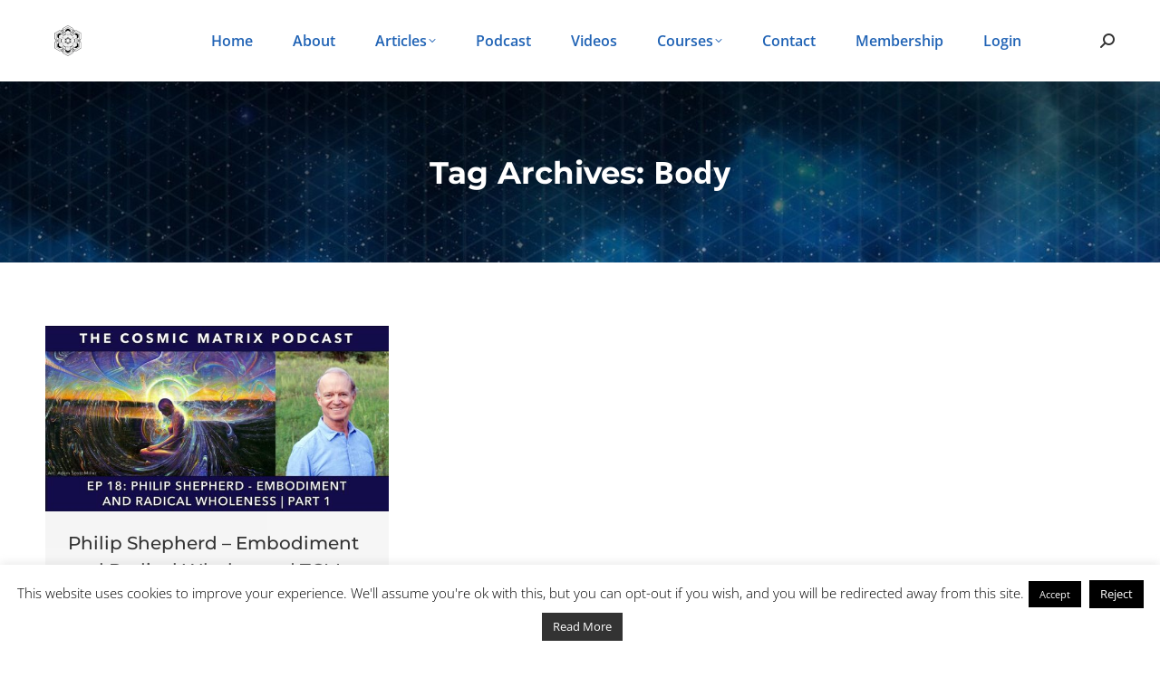

--- FILE ---
content_type: text/css
request_url: https://veilofreality.com/wp-content/uploads/elementor/css/post-18625.css?ver=1768891757
body_size: 1441
content:
.elementor-18625 .elementor-element.elementor-element-ca235e2{--display:flex;--flex-direction:row;--container-widget-width:initial;--container-widget-height:100%;--container-widget-flex-grow:1;--container-widget-align-self:stretch;--flex-wrap-mobile:wrap;--gap:0px 20px;--row-gap:0px;--column-gap:20px;--padding-top:2%;--padding-bottom:2%;--padding-left:0%;--padding-right:0%;}.elementor-18625 .elementor-element.elementor-element-ca235e2:not(.elementor-motion-effects-element-type-background), .elementor-18625 .elementor-element.elementor-element-ca235e2 > .elementor-motion-effects-container > .elementor-motion-effects-layer{background-color:var( --e-global-color-1aad439 );}.elementor-18625 .elementor-element.elementor-element-cfef7d6{--display:flex;--width:25%;--flex-direction:column;--container-widget-width:calc( ( 1 - var( --container-widget-flex-grow ) ) * 100% );--container-widget-height:initial;--container-widget-flex-grow:0;--container-widget-align-self:initial;--flex-wrap-mobile:wrap;--justify-content:flex-start;--align-items:flex-start;}.elementor-18625 .elementor-element.elementor-element-cfef7d6.e-con{--flex-grow:0;--flex-shrink:0;}.elementor-widget-image-box .elementor-image-box-title{font-family:var( --e-global-typography-primary-font-family ), Sans-serif;font-weight:var( --e-global-typography-primary-font-weight );color:var( --e-global-color-primary );}.elementor-widget-image-box:has(:hover) .elementor-image-box-title,
					 .elementor-widget-image-box:has(:focus) .elementor-image-box-title{color:var( --e-global-color-primary );}.elementor-widget-image-box .elementor-image-box-description{font-family:var( --e-global-typography-text-font-family ), Sans-serif;font-weight:var( --e-global-typography-text-font-weight );color:var( --e-global-color-text );}.elementor-18625 .elementor-element.elementor-element-2079a47e{width:var( --container-widget-width, 102.289% );max-width:102.289%;--container-widget-width:102.289%;--container-widget-flex-grow:0;}.elementor-18625 .elementor-element.elementor-element-2079a47e > .elementor-widget-container{padding:0% 0% 0% 0%;}.elementor-18625 .elementor-element.elementor-element-2079a47e.elementor-element{--flex-grow:0;--flex-shrink:0;}.elementor-18625 .elementor-element.elementor-element-2079a47e.elementor-position-right .elementor-image-box-img{margin-left:14px;}.elementor-18625 .elementor-element.elementor-element-2079a47e.elementor-position-left .elementor-image-box-img{margin-right:14px;}.elementor-18625 .elementor-element.elementor-element-2079a47e.elementor-position-top .elementor-image-box-img{margin-bottom:14px;}.elementor-18625 .elementor-element.elementor-element-2079a47e .elementor-image-box-title{margin-bottom:5px;font-family:"Montserrat", Sans-serif;font-size:22px;font-weight:600;text-transform:none;font-style:normal;text-decoration:none;line-height:1.2em;letter-spacing:0px;color:var( --e-global-color-the7_buttons_text_color_mode );}.elementor-18625 .elementor-element.elementor-element-2079a47e .elementor-image-box-wrapper .elementor-image-box-img{width:31%;}.elementor-18625 .elementor-element.elementor-element-2079a47e .elementor-image-box-img img{transition-duration:0.3s;}.elementor-18625 .elementor-element.elementor-element-2079a47e .elementor-image-box-description{font-family:"Poppins", Sans-serif;font-size:16px;font-weight:300;text-transform:none;font-style:normal;text-decoration:none;line-height:1.5em;letter-spacing:0px;color:var( --e-global-color-the7_buttons_text_color_mode );}.elementor-18625 .elementor-element.elementor-element-451c69a{width:var( --container-widget-width, 120.619% );max-width:120.619%;--container-widget-width:120.619%;--container-widget-flex-grow:0;}.elementor-18625 .elementor-element.elementor-element-451c69a > .elementor-widget-container{padding:0% 0% 0% 2%;}.elementor-18625 .elementor-element.elementor-element-451c69a.elementor-element{--flex-grow:0;--flex-shrink:0;}.elementor-18625 .elementor-element.elementor-element-451c69a .elementor-image-box-wrapper{text-align:start;}.elementor-18625 .elementor-element.elementor-element-451c69a .elementor-image-box-title{margin-bottom:14px;font-family:"Open Sans", Sans-serif;font-size:65px;font-weight:600;text-transform:none;font-style:normal;text-decoration:none;line-height:1.2em;letter-spacing:0px;color:var( --e-global-color-the7_buttons_text_color_mode );}.elementor-18625 .elementor-element.elementor-element-451c69a .elementor-image-box-description{font-family:"Poppins", Sans-serif;font-size:16px;font-weight:300;text-transform:none;font-style:normal;text-decoration:none;line-height:1.5em;letter-spacing:0px;color:var( --e-global-color-the7_buttons_text_color_mode );}.elementor-18625 .elementor-element.elementor-element-a0c2214{--display:flex;--width:18%;--flex-direction:column;--container-widget-width:calc( ( 1 - var( --container-widget-flex-grow ) ) * 100% );--container-widget-height:initial;--container-widget-flex-grow:0;--container-widget-align-self:initial;--flex-wrap-mobile:wrap;--align-items:center;}.elementor-18625 .elementor-element.elementor-element-a0c2214.e-con{--flex-grow:0;--flex-shrink:0;}.elementor-widget-heading .elementor-heading-title{font-family:var( --e-global-typography-primary-font-family ), Sans-serif;font-weight:var( --e-global-typography-primary-font-weight );color:var( --e-global-color-primary );}.elementor-18625 .elementor-element.elementor-element-27cb7c74 .elementor-heading-title{font-family:"Montserrat", Sans-serif;font-size:20px;font-weight:600;text-transform:capitalize;font-style:normal;text-decoration:none;line-height:1.2em;letter-spacing:0px;color:var( --e-global-color-the7_buttons_text_color_mode );}.elementor-widget-nav-menu .elementor-nav-menu .elementor-item{font-family:var( --e-global-typography-primary-font-family ), Sans-serif;font-weight:var( --e-global-typography-primary-font-weight );}.elementor-widget-nav-menu .elementor-nav-menu--main .elementor-item{color:var( --e-global-color-text );fill:var( --e-global-color-text );}.elementor-widget-nav-menu .elementor-nav-menu--main .elementor-item:hover,
					.elementor-widget-nav-menu .elementor-nav-menu--main .elementor-item.elementor-item-active,
					.elementor-widget-nav-menu .elementor-nav-menu--main .elementor-item.highlighted,
					.elementor-widget-nav-menu .elementor-nav-menu--main .elementor-item:focus{color:var( --e-global-color-accent );fill:var( --e-global-color-accent );}.elementor-widget-nav-menu .elementor-nav-menu--main:not(.e--pointer-framed) .elementor-item:before,
					.elementor-widget-nav-menu .elementor-nav-menu--main:not(.e--pointer-framed) .elementor-item:after{background-color:var( --e-global-color-accent );}.elementor-widget-nav-menu .e--pointer-framed .elementor-item:before,
					.elementor-widget-nav-menu .e--pointer-framed .elementor-item:after{border-color:var( --e-global-color-accent );}.elementor-widget-nav-menu{--e-nav-menu-divider-color:var( --e-global-color-text );}.elementor-widget-nav-menu .elementor-nav-menu--dropdown .elementor-item, .elementor-widget-nav-menu .elementor-nav-menu--dropdown  .elementor-sub-item{font-family:var( --e-global-typography-accent-font-family ), Sans-serif;font-weight:var( --e-global-typography-accent-font-weight );}.elementor-18625 .elementor-element.elementor-element-e3b5fd6 .elementor-nav-menu .elementor-item{font-family:"Open Sans", Sans-serif;font-weight:400;line-height:0.5em;}.elementor-18625 .elementor-element.elementor-element-e3b5fd6 .elementor-nav-menu--main .elementor-item{color:var( --e-global-color-the7_buttons_text_color_mode );fill:var( --e-global-color-the7_buttons_text_color_mode );}.elementor-18625 .elementor-element.elementor-element-e3b5fd6 .elementor-nav-menu--main .elementor-item:hover,
					.elementor-18625 .elementor-element.elementor-element-e3b5fd6 .elementor-nav-menu--main .elementor-item.elementor-item-active,
					.elementor-18625 .elementor-element.elementor-element-e3b5fd6 .elementor-nav-menu--main .elementor-item.highlighted,
					.elementor-18625 .elementor-element.elementor-element-e3b5fd6 .elementor-nav-menu--main .elementor-item:focus{color:var( --e-global-color-primary );fill:var( --e-global-color-primary );}.elementor-18625 .elementor-element.elementor-element-e3b5fd6 .elementor-nav-menu--main:not(.e--pointer-framed) .elementor-item:before,
					.elementor-18625 .elementor-element.elementor-element-e3b5fd6 .elementor-nav-menu--main:not(.e--pointer-framed) .elementor-item:after{background-color:var( --e-global-color-primary );}.elementor-18625 .elementor-element.elementor-element-e3b5fd6 .e--pointer-framed .elementor-item:before,
					.elementor-18625 .elementor-element.elementor-element-e3b5fd6 .e--pointer-framed .elementor-item:after{border-color:var( --e-global-color-primary );}.elementor-18625 .elementor-element.elementor-element-e3b5fd6 .elementor-nav-menu--main .elementor-item.elementor-item-active{color:var( --e-global-color-primary );}.elementor-18625 .elementor-element.elementor-element-e3b5fd6 .e--pointer-framed .elementor-item:before{border-width:0px;}.elementor-18625 .elementor-element.elementor-element-e3b5fd6 .e--pointer-framed.e--animation-draw .elementor-item:before{border-width:0 0 0px 0px;}.elementor-18625 .elementor-element.elementor-element-e3b5fd6 .e--pointer-framed.e--animation-draw .elementor-item:after{border-width:0px 0px 0 0;}.elementor-18625 .elementor-element.elementor-element-e3b5fd6 .e--pointer-framed.e--animation-corners .elementor-item:before{border-width:0px 0 0 0px;}.elementor-18625 .elementor-element.elementor-element-e3b5fd6 .e--pointer-framed.e--animation-corners .elementor-item:after{border-width:0 0px 0px 0;}.elementor-18625 .elementor-element.elementor-element-e3b5fd6 .e--pointer-underline .elementor-item:after,
					 .elementor-18625 .elementor-element.elementor-element-e3b5fd6 .e--pointer-overline .elementor-item:before,
					 .elementor-18625 .elementor-element.elementor-element-e3b5fd6 .e--pointer-double-line .elementor-item:before,
					 .elementor-18625 .elementor-element.elementor-element-e3b5fd6 .e--pointer-double-line .elementor-item:after{height:0px;}.elementor-18625 .elementor-element.elementor-element-c4d7231{--display:flex;--width:25%;--flex-direction:column;--container-widget-width:calc( ( 1 - var( --container-widget-flex-grow ) ) * 100% );--container-widget-height:initial;--container-widget-flex-grow:0;--container-widget-align-self:initial;--flex-wrap-mobile:wrap;--align-items:flex-start;}.elementor-18625 .elementor-element.elementor-element-c4d7231.e-con{--flex-grow:0;--flex-shrink:0;}.elementor-18625 .elementor-element.elementor-element-6f9255b{text-align:start;}.elementor-18625 .elementor-element.elementor-element-6f9255b .elementor-heading-title{font-family:"Montserrat", Sans-serif;font-size:20px;font-weight:600;text-transform:capitalize;font-style:normal;text-decoration:none;line-height:1.2em;letter-spacing:0px;color:var( --e-global-color-the7_buttons_text_color_mode );}.elementor-18625 .elementor-element.elementor-element-3f3ad22 .elementor-nav-menu .elementor-item{font-family:"Open Sans", Sans-serif;font-weight:400;line-height:0.5em;}.elementor-18625 .elementor-element.elementor-element-3f3ad22 .elementor-nav-menu--main .elementor-item{color:var( --e-global-color-the7_buttons_text_color_mode );fill:var( --e-global-color-the7_buttons_text_color_mode );}.elementor-18625 .elementor-element.elementor-element-3f3ad22 .elementor-nav-menu--main .elementor-item:hover,
					.elementor-18625 .elementor-element.elementor-element-3f3ad22 .elementor-nav-menu--main .elementor-item.elementor-item-active,
					.elementor-18625 .elementor-element.elementor-element-3f3ad22 .elementor-nav-menu--main .elementor-item.highlighted,
					.elementor-18625 .elementor-element.elementor-element-3f3ad22 .elementor-nav-menu--main .elementor-item:focus{color:var( --e-global-color-primary );fill:var( --e-global-color-primary );}.elementor-18625 .elementor-element.elementor-element-3f3ad22 .elementor-nav-menu--main:not(.e--pointer-framed) .elementor-item:before,
					.elementor-18625 .elementor-element.elementor-element-3f3ad22 .elementor-nav-menu--main:not(.e--pointer-framed) .elementor-item:after{background-color:var( --e-global-color-primary );}.elementor-18625 .elementor-element.elementor-element-3f3ad22 .e--pointer-framed .elementor-item:before,
					.elementor-18625 .elementor-element.elementor-element-3f3ad22 .e--pointer-framed .elementor-item:after{border-color:var( --e-global-color-primary );}.elementor-18625 .elementor-element.elementor-element-3f3ad22 .elementor-nav-menu--main .elementor-item.elementor-item-active{color:var( --e-global-color-primary );}.elementor-18625 .elementor-element.elementor-element-3f3ad22 .e--pointer-framed .elementor-item:before{border-width:0px;}.elementor-18625 .elementor-element.elementor-element-3f3ad22 .e--pointer-framed.e--animation-draw .elementor-item:before{border-width:0 0 0px 0px;}.elementor-18625 .elementor-element.elementor-element-3f3ad22 .e--pointer-framed.e--animation-draw .elementor-item:after{border-width:0px 0px 0 0;}.elementor-18625 .elementor-element.elementor-element-3f3ad22 .e--pointer-framed.e--animation-corners .elementor-item:before{border-width:0px 0 0 0px;}.elementor-18625 .elementor-element.elementor-element-3f3ad22 .e--pointer-framed.e--animation-corners .elementor-item:after{border-width:0 0px 0px 0;}.elementor-18625 .elementor-element.elementor-element-3f3ad22 .e--pointer-underline .elementor-item:after,
					 .elementor-18625 .elementor-element.elementor-element-3f3ad22 .e--pointer-overline .elementor-item:before,
					 .elementor-18625 .elementor-element.elementor-element-3f3ad22 .e--pointer-double-line .elementor-item:before,
					 .elementor-18625 .elementor-element.elementor-element-3f3ad22 .e--pointer-double-line .elementor-item:after{height:0px;}.elementor-18625 .elementor-element.elementor-element-16aaa0f{--display:flex;--width:25%;--flex-direction:column;--container-widget-width:100%;--container-widget-height:initial;--container-widget-flex-grow:0;--container-widget-align-self:initial;--flex-wrap-mobile:wrap;}.elementor-18625 .elementor-element.elementor-element-2d4d9f89 .elementor-heading-title{font-family:"Montserrat", Sans-serif;font-size:20px;font-weight:600;text-transform:capitalize;font-style:normal;text-decoration:none;line-height:1.2em;letter-spacing:0px;color:var( --e-global-color-the7_buttons_text_color_mode );}.elementor-18625 .elementor-element.elementor-element-60802fdf{--grid-template-columns:repeat(0, auto);--icon-size:25px;--grid-column-gap:6px;--grid-row-gap:0px;}.elementor-18625 .elementor-element.elementor-element-60802fdf .elementor-widget-container{text-align:left;}.elementor-18625 .elementor-element.elementor-element-60802fdf .elementor-social-icon{background-color:var( --e-global-color-1aad439 );--icon-padding:0.2em;}.elementor-18625 .elementor-element.elementor-element-60802fdf .elementor-social-icon i{color:var( --e-global-color-the7_buttons_text_color_mode );}.elementor-18625 .elementor-element.elementor-element-60802fdf .elementor-social-icon svg{fill:var( --e-global-color-the7_buttons_text_color_mode );}.elementor-18625 .elementor-element.elementor-element-60802fdf .elementor-social-icon:hover i{color:#95BAEC;}.elementor-18625 .elementor-element.elementor-element-60802fdf .elementor-social-icon:hover svg{fill:#95BAEC;}.elementor-18625 .elementor-element.elementor-element-5b7b75e{--display:flex;--min-height:45px;--flex-direction:column;--container-widget-width:calc( ( 1 - var( --container-widget-flex-grow ) ) * 100% );--container-widget-height:initial;--container-widget-flex-grow:0;--container-widget-align-self:initial;--flex-wrap-mobile:wrap;--justify-content:center;--align-items:stretch;--gap:0px 0px;--row-gap:0px;--column-gap:0px;--padding-top:0%;--padding-bottom:0%;--padding-left:8%;--padding-right:8%;}.elementor-18625 .elementor-element.elementor-element-5b7b75e:not(.elementor-motion-effects-element-type-background), .elementor-18625 .elementor-element.elementor-element-5b7b75e > .elementor-motion-effects-container > .elementor-motion-effects-layer{background-color:var( --e-global-color-841b632 );}.elementor-18625 .elementor-element.elementor-element-17097dfe{text-align:center;}.elementor-18625 .elementor-element.elementor-element-17097dfe .elementor-heading-title{font-family:"Poppins", Sans-serif;font-size:16px;font-weight:300;text-transform:none;font-style:normal;text-decoration:none;line-height:1.5em;letter-spacing:0px;color:#FFFFFF;}@media(max-width:1024px){.elementor-18625 .elementor-element.elementor-element-2079a47e .elementor-image-box-title{font-size:22px;}.elementor-18625 .elementor-element.elementor-element-2079a47e .elementor-image-box-description{font-size:14px;}.elementor-18625 .elementor-element.elementor-element-451c69a .elementor-image-box-title{font-size:45px;}.elementor-18625 .elementor-element.elementor-element-451c69a .elementor-image-box-description{font-size:14px;}.elementor-18625 .elementor-element.elementor-element-60802fdf{--icon-size:18px;}.elementor-18625 .elementor-element.elementor-element-5b7b75e{--padding-top:0%;--padding-bottom:0%;--padding-left:5%;--padding-right:5%;}.elementor-18625 .elementor-element.elementor-element-17097dfe .elementor-heading-title{font-size:14px;}}@media(max-width:767px){.elementor-18625 .elementor-element.elementor-element-cfef7d6{--width:100%;}.elementor-18625 .elementor-element.elementor-element-2079a47e .elementor-image-box-img{margin-bottom:0px;}.elementor-18625 .elementor-element.elementor-element-2079a47e.elementor-position-right .elementor-image-box-img{margin-left:0px;}.elementor-18625 .elementor-element.elementor-element-2079a47e.elementor-position-left .elementor-image-box-img{margin-right:0px;}.elementor-18625 .elementor-element.elementor-element-2079a47e.elementor-position-top .elementor-image-box-img{margin-bottom:0px;}.elementor-18625 .elementor-element.elementor-element-2079a47e .elementor-image-box-title{font-size:28px;line-height:1.1em;}.elementor-18625 .elementor-element.elementor-element-451c69a .elementor-image-box-title{font-size:28px;line-height:1.1em;}.elementor-18625 .elementor-element.elementor-element-a0c2214{--width:100%;--align-items:flex-start;--container-widget-width:calc( ( 1 - var( --container-widget-flex-grow ) ) * 100% );}.elementor-18625 .elementor-element.elementor-element-27cb7c74 .elementor-heading-title{font-size:18px;}.elementor-18625 .elementor-element.elementor-element-c4d7231{--width:100%;}.elementor-18625 .elementor-element.elementor-element-6f9255b .elementor-heading-title{font-size:18px;}.elementor-18625 .elementor-element.elementor-element-16aaa0f{--width:100%;}.elementor-18625 .elementor-element.elementor-element-2d4d9f89 .elementor-heading-title{font-size:18px;}}